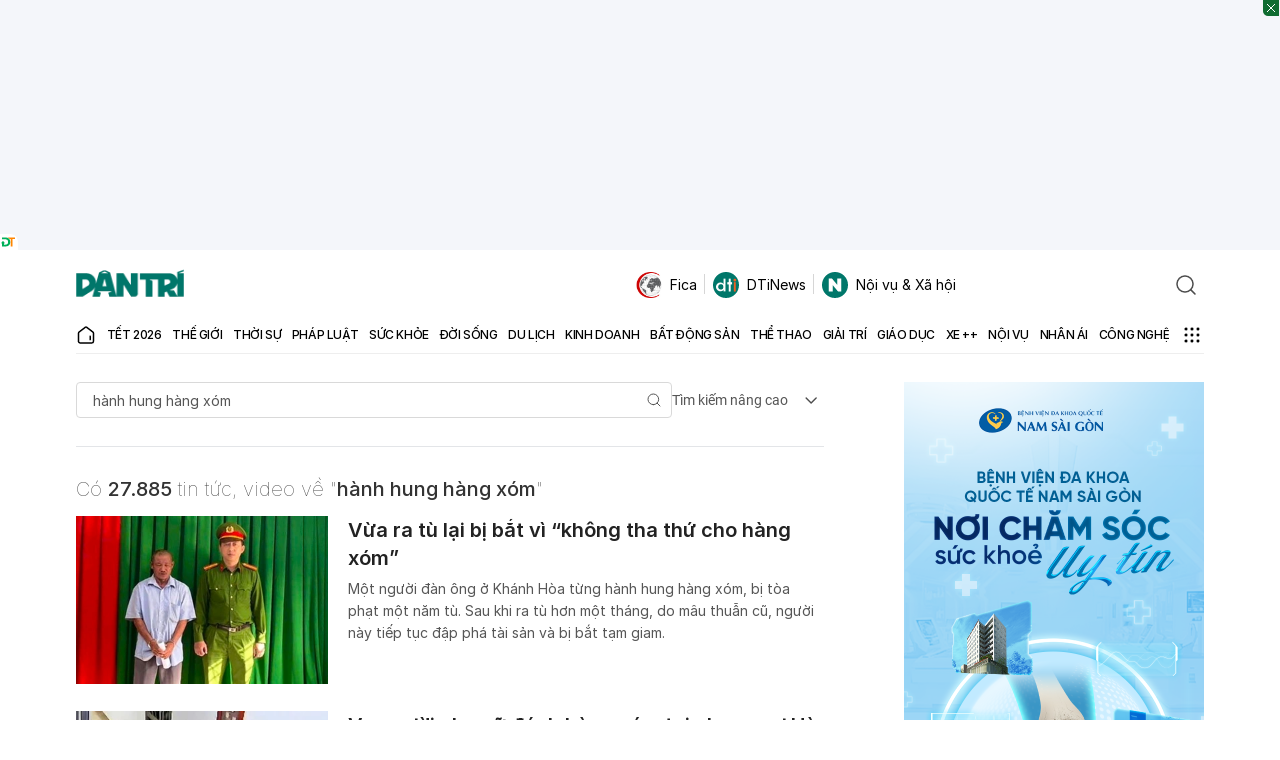

--- FILE ---
content_type: text/html; charset=utf-8
request_url: https://www.google.com/recaptcha/api2/aframe
body_size: 257
content:
<!DOCTYPE HTML><html><head><meta http-equiv="content-type" content="text/html; charset=UTF-8"></head><body><script nonce="Nc3-B2bHetjzcyDV1_nhAQ">/** Anti-fraud and anti-abuse applications only. See google.com/recaptcha */ try{var clients={'sodar':'https://pagead2.googlesyndication.com/pagead/sodar?'};window.addEventListener("message",function(a){try{if(a.source===window.parent){var b=JSON.parse(a.data);var c=clients[b['id']];if(c){var d=document.createElement('img');d.src=c+b['params']+'&rc='+(localStorage.getItem("rc::a")?sessionStorage.getItem("rc::b"):"");window.document.body.appendChild(d);sessionStorage.setItem("rc::e",parseInt(sessionStorage.getItem("rc::e")||0)+1);localStorage.setItem("rc::h",'1769513794779');}}}catch(b){}});window.parent.postMessage("_grecaptcha_ready", "*");}catch(b){}</script></body></html>

--- FILE ---
content_type: application/javascript; charset=utf-8
request_url: https://fundingchoicesmessages.google.com/f/AGSKWxXxBTj3RxOUsngcxigAbTkHcz1Ok_aDr9LEuMPI62cOQScMkJ4qn3VC4g2QbkXElZm14q0QGIQ9KVlZrYCFF8yxFU-4KaImRK6RjFrkaQaXfHrIpcNRKsNUvjYig6H-_5u4LZGuSe5oHkfQ_djFbwyhv_FrPDGB993UKFtScqkj7kTKUX23IfwL5qdW/__adslist..swf?clicktag=/ukc-ad..name/ads//468x70-
body_size: -1285
content:
window['df271943-2223-49fb-8330-3ff597960043'] = true;